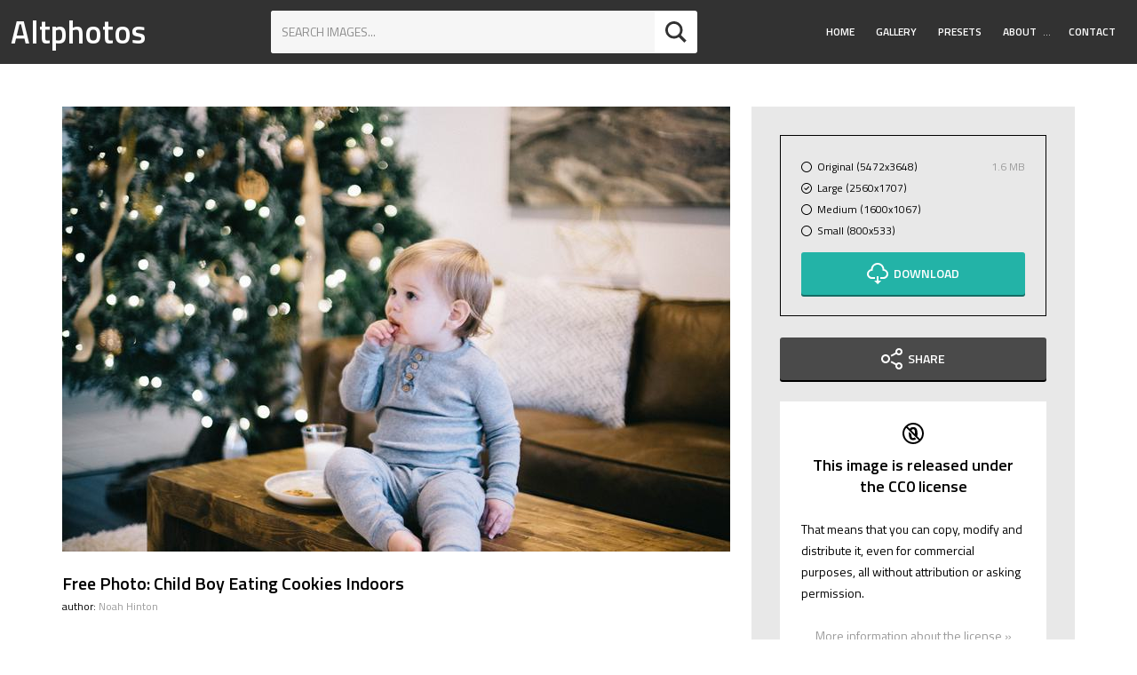

--- FILE ---
content_type: text/html; charset=utf-8
request_url: https://altphotos.com/photo/child-boy-eating-cookies-indoors-2285/
body_size: 7768
content:
<!doctype html><html lang="en" class="no-js"><head><meta charset="utf-8"><title>Free Photo: Child Boy Eating Cookies Indoors</title><meta name="viewport" content="width=device-width,initial-scale=1"><link rel="dns-prefetch" href="//fonts.googleapis.com"><link href="https://fonts.googleapis.com/css?family=Titillium+Web:400,400i,600" rel="stylesheet"><link href="https://static.altphotos.com/css/style.877f9b5639e8.css" rel="stylesheet" type="text/css" media="all"><script src="https://static.altphotos.com/js/modernizr-custom.e37bd369327d.js"></script><link rel="apple-touch-icon" sizes="180x180" href="https://static.altphotos.com/apple-touch-icon.8aa36246937c.png"><link rel="icon" type="image/png" href="https://static.altphotos.com/favicon-32x32.794f54658611.png" sizes="32x32"><link rel="icon" type="image/png" href="https://static.altphotos.com/favicon-16x16.5f20a1803b80.png" sizes="16x16"><link rel="manifest" href="https://static.altphotos.com/manifest.d1b8dd00d2c8.json"><link rel="mask-icon" href="https://static.altphotos.com/safari-pinned-tab.ac6ea4c3251a.svg"><meta name="theme-color" content="#ffffff"><meta name="twitter:card" content="summary_large_image"><meta name="twitter:site" content="@altphotos_com"><meta name="twitter:title" content="Child Boy Eating Cookies Indoors"><meta name="twitter:description" content="All images on ALTPHOTOS are released under Creative Commons CC0 License. It means you may download, modify, distribute and use them free for anything you like, even for commercial purpose."><meta name="twitter:image:src" content="https://media.altphotos.com/cache/images/2017/08/11/15/x800/baby-boy-eat-toddler.jpg"><meta name="twitter:image:alt" content="baby, boy, eat, toddler"><meta property="og:title" content="Child Boy Eating Cookies Indoors" /><meta property="og:type" content="article" /><meta property="og:url" content="https://altphotos.com/photo/child-boy-eating-cookies-indoors-2285/" /><meta property="og:image" content="https://media.altphotos.com/cache/images/2017/08/11/15/x800/baby-boy-eat-toddler.jpg" /><meta property="og:site_name" content="Altphotos" /></head><body id="body"><header id="masthead" class="site-header u-very-dark u-flex u-flex-wrap u-flex-jcsb u-flex-aic u-text-white a-none__ctnr"><strong class="site-header__logo"><a class="site-header__logolink" href="/">Altphotos</a></strong><form action="/search" method="get" class="search-form search-form--sh u-white u-r u-margin-small"><input class="search-form__input u-caps u-milli" type="text" name="q" value="" placeholder="Search images..." autocomplete="off" autofocus><button type="submit" class="search-button c-btn c-btn--icon u-r"><svg class="o-svg o-svg--normal u-margin-none"><use xlink:href="#iconmonstr-magnifier-2"/></svg></button></form><nav class="main-nav u-r"><a id="main-nav__toggle" href="#" class="main-nav__toggle u-margin-top-small u-margin-bottom-small u-relative"><svg class="main-nav__svg main-nav__toggle-open u-absolute js-visible o-svg o-svg--small"><use xlink:href="#iconmonstr-menu-1" /></svg><svg class="main-nav__svg main-nav__toggle-close u-absolute js-hidden  o-svg o-svg--small"><use xlink:href="#iconmonstr-x-mark-1" /></svg></a><ul id="main-nav__ul" class="main-nav__ul main-nav__ul-1 u-micro main-nav__ul-mclosed"><li class="main-nav__li main-nav__li-1"><a href="/" class="main-nav__a main-nav__a-1">Home</a></li><li class="main-nav__li main-nav__li-1"><a href="/gallery/" class="main-nav__a main-nav__a-1">Gallery</a></li><li class="main-nav__li main-nav__li-1"><a href="/presets/" class="main-nav__a main-nav__a-1">Presets</a></li><li class="main-nav__li main-nav__li-1 main-nav__li--wsub"><a href="/about/" class="main-nav__a main-nav__a-1">About</a><button class="js-main-nav__access_btn main-nav__access_btn"><span><span class="u-hidden-visually">Toggle Submenu</span>&hellip;</span></button><ul class="main-nav__ul main-nav__ul-2"><li class="main-nav__li main-nav__li-2"><a href="/privacy/" class="main-nav__a main-nav__a-2">Privacy</a></li></ul></li><li class="main-nav__li main-nav__li-1"><a href="/contact/" class="main-nav__a main-nav__a-1">Contact</a></li></ul></nav></header><main id="content" class="site-content"><div class="o-wrapper band"><div class="o-layout"><section class="o-layout__item u-2/3@desktop u-mb-up2@desktop"><img class="u-margin-bottom o-img--fill" src="https://media.altphotos.com/cache/images/2017/08/11/15/752/baby-boy-eat-toddler.jpg" srcset="https://media.altphotos.com/cache/images/2017/08/11/15/752/baby-boy-eat-toddler.jpg 1x, https://media.altphotos.com/cache/images/2017/08/11/15/1504/baby-boy-eat-toddler.jpg 2x" alt="Child Boy Eating Cookies Indoors"><header class="u-margin-bottom"><h1 class="u-h4 u-margin-bottom-none">Free Photo: Child Boy Eating Cookies Indoors</h1><span class="u-micro">author:
                    
                    <a class="a--color" href="/authors/nhinton4/">Noah Hinton</a></span></header><div class="o-layout o-layout--small u-margin-bottom"><h2 class="u-h5 o-layout__item u-margin-bottom-none">Similar Free Photos:</h2><a class="o-layout__item u-1/2 u-1/4@tablet u-margin-top-small" href="/photo/woman-decorating-christmas-tree-3007/"><img class="o-img--fill" src="https://media.altphotos.com/cache/images/2017/12/05/09/178x120/christmas-tree-decorating-illuminated.jpg" srcset="https://media.altphotos.com/cache/images/2017/12/05/09/178x120/christmas-tree-decorating-illuminated.jpg 1x, https://media.altphotos.com/cache/images/2017/12/05/09/356x240/christmas-tree-decorating-illuminated.jpg 2x" alt="Woman Decorating Christmas Tree"></a><a class="o-layout__item u-1/2 u-1/4@tablet u-margin-top-small" href="/photo/boy-with-ice-lolly-in-a-baseball-cap-438/"><img class="o-img--fill" src="https://media.altphotos.com/cache/images/2017/02/27/16/178x120/ice-lolly-summer-boy.jpg" srcset="https://media.altphotos.com/cache/images/2017/02/27/16/178x120/ice-lolly-summer-boy.jpg 1x, https://media.altphotos.com/cache/images/2017/02/27/16/356x240/ice-lolly-summer-boy.jpg 2x" alt="Boy with Ice Lolly in a Baseball Cap"></a><a class="o-layout__item u-1/2 u-1/4@tablet u-margin-top-small" href="/photo/a-young-boy-observing-the-nature-through-a-telescope-from-indoors-199/"><img class="o-img--fill" src="https://media.altphotos.com/cache/images/2017/02/21/04/178x120/boy-telescope.jpg" srcset="https://media.altphotos.com/cache/images/2017/02/21/04/178x120/boy-telescope.jpg 1x, https://media.altphotos.com/cache/images/2017/02/21/04/356x240/boy-telescope.jpg 2x" alt="A Young Boy Observing the Nature Through a Telescope from Indoors"></a><a class="o-layout__item u-1/2 u-1/4@tablet u-margin-top-small" href="/photo/preparing-for-christmas-gift-wrapping-89/"><img class="o-img--fill" src="https://media.altphotos.com/cache/images/2017/01/30/08/178x120/room-christmas-gifts.jpg" srcset="https://media.altphotos.com/cache/images/2017/01/30/08/178x120/room-christmas-gifts.jpg 1x, https://media.altphotos.com/cache/images/2017/01/30/08/356x240/room-christmas-gifts.jpg 2x" alt="Preparing for Christmas - Gift Wrapping"></a></div><h3 class="u-h5 u-margin-bottom-tiny">Tags:</h3><div class="u-flex u-flex-wrap u-margin-bottom"><a class="c-btn c-btn--ghost c-btn--small u-text-light u-margin-right-tiny u-margin-top-tiny" href="/free/baby/">baby</a><a class="c-btn c-btn--ghost c-btn--small u-text-light u-margin-right-tiny u-margin-top-tiny" href="/free/boy/">boy</a><a class="c-btn c-btn--ghost c-btn--small u-text-light u-margin-right-tiny u-margin-top-tiny" href="/free/child/">child</a><a class="c-btn c-btn--ghost c-btn--small u-text-light u-margin-right-tiny u-margin-top-tiny" href="/free/christmas/">Christmas</a><a class="c-btn c-btn--ghost c-btn--small u-text-light u-margin-right-tiny u-margin-top-tiny" href="/free/cushion/">cushion</a><a class="c-btn c-btn--ghost c-btn--small u-text-light u-margin-right-tiny u-margin-top-tiny" href="/free/decorations/">decorations</a><a class="c-btn c-btn--ghost c-btn--small u-text-light u-margin-right-tiny u-margin-top-tiny" href="/free/eat/">eat</a><a class="c-btn c-btn--ghost c-btn--small u-text-light u-margin-right-tiny u-margin-top-tiny" href="/free/festive/">festive</a><a class="c-btn c-btn--ghost c-btn--small u-text-light u-margin-right-tiny u-margin-top-tiny" href="/free/festivity/">festivity</a><a class="c-btn c-btn--ghost c-btn--small u-text-light u-margin-right-tiny u-margin-top-tiny" href="/free/interior/">interior</a><a class="c-btn c-btn--ghost c-btn--small u-text-light u-margin-right-tiny u-margin-top-tiny" href="/free/kid/">kid</a><a class="c-btn c-btn--ghost c-btn--small u-text-light u-margin-right-tiny u-margin-top-tiny" href="/free/pillow/">pillow</a><a class="c-btn c-btn--ghost c-btn--small u-text-light u-margin-right-tiny u-margin-top-tiny" href="/free/plate/">plate</a><a class="c-btn c-btn--ghost c-btn--small u-text-light u-margin-right-tiny u-margin-top-tiny" href="/free/room/">room</a><a class="c-btn c-btn--ghost c-btn--small u-text-light u-margin-right-tiny u-margin-top-tiny" href="/free/sofa/">sofa</a><a class="c-btn c-btn--ghost c-btn--small u-text-light u-margin-right-tiny u-margin-top-tiny" href="/free/table/">table</a><a class="c-btn c-btn--ghost c-btn--small u-text-light u-margin-right-tiny u-margin-top-tiny" href="/free/toddler/">toddler</a><a class="c-btn c-btn--ghost c-btn--small u-text-light u-margin-right-tiny u-margin-top-tiny" href="/free/tree/">tree</a></div><section class="o-box u-light u-flex u-flex-wrap u-flex-jcsb u-micro"><div><h3 class="u-h5 u-margin-bottom-tiny"><svg class="o-svg o-svg--normal"><use xlink:href="#iconmonstr-photo-camera-6" /></svg>
                        Photo Details:
                    </h3><p class="u-margin-bottom-none">Camera: <strong>Canon EOS 6D</strong></p><p class="u-margin-bottom-none">Lens: Canon EF 50mm f/1.4 USM</p><p>50.0 mm &middot; ƒ/1.6 &middot; 1/160 &middot; ISO 1000</p></div><div class="u-r"><table class="details__table u-margin-bottom-none"><tbody><tr><th>Image type</th><td>JPEG</td></tr><tr><th>Resolution</th><td>5472x3648</td></tr><tr><th>Created</th><td>Dec. 3, 2016</td></tr><tr><th>Uploaded</th><td>8 years, 5 months ago</td></tr><tr><th>Downloads</th><td>28</td></tr></tbody></table></div></section></section><aside class="o-layout__item u-1/3@desktop u-milli"><div class="aside__inner o-box o-box--large o-box--reduce u-light"><div class="aside__inner-2 o-box o-box--reduce u-border"><form action="/download/2285/" method="post"><input type='hidden' name='csrfmiddlewaretoken' value='CO0FLGpsFHEmzoL2rJVzZ0h5ZEfNcc2h' /><ul class="o-list-bare u-margin-bottom-small"><li class="radio-list u-micro"><input class="use-simili-radio" type="radio" name="size" value="original" id="original"><label class="radio-list__label u-flex u-flex-wrap u-flex-jcsb" for="original"><span class="radio-list__label__span"><span class="simili-radio u-relative"><svg class="o-svg o-svg--small simili-radio__svg--unchecked u-absolute"><use xlink:href="#iconmonstr-circle-2" /></svg><svg class="o-svg o-svg--small simili-radio__svg--checked u-absolute"><use xlink:href="#iconmonstr-check-mark-8" /></svg></span><span class="label__text">Original (5472x3648)</span></span><span class="u-text-light u-r">1.6 MB</span></label></li><li class="radio-list u-micro"><input class="use-simili-radio" type="radio" name="size" checked value="large" id="large"><label class="radio-list__label u-flex u-flex-wrap u-flex-jcsb" for="large"><span class="radio-list__label__span"><span class="simili-radio u-relative"><svg class="o-svg o-svg--small simili-radio__svg--unchecked u-absolute"><use xlink:href="#iconmonstr-circle-2" /></svg><svg class="o-svg o-svg--small simili-radio__svg--checked u-absolute"><use xlink:href="#iconmonstr-check-mark-8" /></svg></span><span class="label__text">Large (2560x1707)</span></span><span class="u-text-light u-r"></span></label></li><li class="radio-list u-micro"><input class="use-simili-radio" type="radio" name="size" value="medium" id="medium"><label class="radio-list__label u-flex u-flex-wrap u-flex-jcsb" for="medium"><span class="radio-list__label__span"><span class="simili-radio u-relative"><svg class="o-svg o-svg--small simili-radio__svg--unchecked u-absolute"><use xlink:href="#iconmonstr-circle-2" /></svg><svg class="o-svg o-svg--small simili-radio__svg--checked u-absolute"><use xlink:href="#iconmonstr-check-mark-8" /></svg></span><span class="label__text">Medium (1600x1067)</span></span><span class="u-text-light u-r"></span></label></li><li class="radio-list u-micro"><input class="use-simili-radio" type="radio" name="size" value="small" id="small"><label class="radio-list__label u-flex u-flex-wrap u-flex-jcsb" for="small"><span class="radio-list__label__span"><span class="simili-radio u-relative"><svg class="o-svg o-svg--small simili-radio__svg--unchecked u-absolute"><use xlink:href="#iconmonstr-circle-2" /></svg><svg class="o-svg o-svg--small simili-radio__svg--checked u-absolute"><use xlink:href="#iconmonstr-check-mark-8" /></svg></span><span class="label__text">Small (800x533)</span></span><span class="u-text-light u-r"></span></label></li></ul><button type="submit" class="c-btn u-1/1 c-btn--primary"><svg class="o-svg o-svg--normal u-margin-right-tiny"><use xlink:href="#iconmonstr-download-17" /></svg>Download
                        </button></form></div><div class="aside__inner-2 u-relative"><div class="c-btn u-1/1 c-btn--secondary a-none__ctnr u-center u-text-white"><div class=" u-absolute js-hidden share__items u-flex u-flex-wrap"><a class="share__item" href="https://www.facebook.com/sharer/sharer.php?u=https://altphotos.com/photo/child-boy-eating-cookies-indoors-2285/"><svg class="o-svg o-svg--normal u-margin-right-tiny"><use xlink:href="#iconmonstr-facebook-5" /></svg><span class="u-hidden-visually">Facebook</span></a><a class="share__item" href="https://twitter.com/intent/tweet?text=Grab%20this%20beautiful%20photo%20and%20use%20it%20however%20you%20want%20and%20totally%20free&url=https://altphotos.com/photo/child-boy-eating-cookies-indoors-2285/"><svg class="o-svg o-svg--normal u-margin-right-tiny"><use xlink:href="#iconmonstr-twitter-5" /></svg><span class="u-hidden-visually">Twitter</span></a><a class="share__item" href="https://pinterest.com/pin/create/button/?url=https://altphotos.com/photo/child-boy-eating-cookies-indoors-2285/&amp;description=Grab%20this%20beautiful%20photo%20and%20use%20it%20however%20you%20want%20and%20totally%20free&amp;media=https://media.altphotos.com/cache/images/2017/08/11/15/x800/baby-boy-eat-toddler.jpg"><svg class="o-svg o-svg--normal u-margin-right-tiny"><use xlink:href="#iconmonstr-pinterest-5" /></svg><span class="u-hidden-visually">Pinterest</span></a></div><a href="#" class="js-share share__share js-visible u-1/1"><svg class="o-svg o-svg--normal u-margin-right-tiny"><use xlink:href="#iconmonstr-share-2" /></svg>Share</a></div></div><div class="aside__inner-2 o-box o-box--reduce u-white aside__box u-center"><svg class="o-svg o-svg--normal u-margin-bottom-small"><use xlink:href="#copyright-cc0" /></svg><h3 class="u-h5"> This image is released under the CC0 license</h3><p class="u-left">That means that you can copy, modify and distribute it, even for commercial purposes, all without attribution or asking permission.</p><a class="a--color" rel="nofollow" href="https://creativecommons.org/publicdomain/zero/1.0/">More information about the license »</a></div><div class="aside__inner-2 o-box o-box--reduce u-white aside__box"><h3 class="u-h5 u-center">Join our Newsletter:</h3><p>Subscribe to our monthly newsletter to follow the recent news from Altphotos and take advantage of our exclusive sets of free photos.</p><form action="//altphotos.us14.list-manage.com/subscribe/post?u=667f63f5c02d84238a54fcca0&amp;id=22e2f89635" method="post" id="mc-embedded-subscribe-form" name="mc-embedded-subscribe-form" class="validate" target="_blank" novalidate><input type="email" class="input-group__input u-1/1 u-margin-bottom-small o-box--tiny required email" placeholder="Your email" name="EMAIL" id="mce-EMAIL" required=""><div id="mce-responses" class="clear"><div class="response" id="mce-error-response" style="display:none"></div><div class="response" id="mce-success-response" style="display:none"></div></div><div style="position: absolute; left: -5000px;" aria-hidden="true"><input type="text" name="b_667f63f5c02d84238a54fcca0_22e2f89635" tabindex="-1" value=""></div><input type="submit" value="Subscribe" name="subscribe" id="mc-embedded-subscribe" class="button c-btn c-btn--secondary u-1/1 button"></form></div></div></aside></div></div></main><footer id="site-info" class="site-footer__info o-box u-very-dark u-text-white u-center"><h2 class="u-h3 u-margin-top">Follow Us</h2><ul class="o-list-inline u-milli u-spacedletters"><li class="o-list-inline__item u-margin-right-small u-margin-left-small u-margin-bottom"><a class="c-btn c-btn--ghost" href="https://twitter.com/altphotos_com">Twitter</a></li><li class="o-list-inline__item u-margin-right-small u-margin-left-small u-margin-bottom"><a class="c-btn c-btn--ghost" href="https://www.facebook.com/altphotoscom">Facebook</a></li><li class="o-list-inline__item u-margin-right-small u-margin-left-small u-margin-bottom"><a class="c-btn c-btn--ghost" href="https://pinterest.com/altphotos/">Pinterest</a></li></ul><p class="u-micro">&copy; 2026 Altphotos.</p></footer><!-- #site-info --><a id="back-to-top" href="#body" class="back-to-top js-hidden u-caps u-micro a--none o-box o-box--tiny u-strong">Go to top</a><script type="text/javascript" src="https://static.altphotos.com/js/footer.681e3a9c4583.js" charset="utf-8"></script><svg width="0" height="0" xmlns="http://www.w3.org/2000/svg" class="u-absolute"><symbol viewBox="0 0 24 24" id="copyright-cc0"><title>copyright-cc0</title><path d="M12.1,0C12,0,12,0,12.1,0C5.4,0,0,5.4,0,12s5.4,12,12,12c0,0,0,0,0.1,0C18.7,24,24,18.6,24,12S18.7,0,12.1,0z M12.1,22
	C12,22,12,22,12.1,22C6.5,22,2,17.5,2,12c0-2.4,0.8-4.6,2.3-6.3l2.8,2.8l0.4,0.4l1.4,1.4l1.2,1.2l0.6,0.6l1.5,1.5l1.7,1.7l0.7,0.7
	l1.4,1.4l0.1,0.1l2.3,2.3C16.6,21.1,14.4,22,12.1,22z M14,12c0,0.1,0,0.1,0,0.2c0,0.1,0,0.3,0,0.4L13.4,12l-1.4-1.4l-1.8-1.8
	c0-0.1,0.1-0.3,0.1-0.4c0.1-0.2,0.2-0.4,0.3-0.6C11,7.4,11.4,7.2,12,7.2c0,0,0,0,0.1,0c0.8,0,1.3,0.4,1.6,1.2
	C13.8,9,13.9,10,14,11.2C14,11.4,14,11.7,14,12z M19.7,18.3l-3-3l-0.1-0.1c0.1-0.4,0.1-0.8,0.2-1.2c0.1-0.6,0.1-1.1,0.1-1.8
	c0-0.1,0-0.1,0-0.2c0-2.2-0.4-4-1.1-5.2c-0.7-1.3-2-1.9-3.7-1.9c0,0,0,0-0.1,0c-1.4,0-2.4,0.4-3.2,1.1C8.6,6.2,8.4,6.5,8.2,6.8
	c0,0,0,0,0,0L7.9,6.5L5.7,4.3C7.4,2.8,9.6,2,12,2c0,0,0,0,0.1,0C17.5,2,22,6.5,22,12C22,14.4,21.2,16.6,19.7,18.3z M13.5,16.3
	l1.9,1.9c-0.7,0.8-1.8,1.3-3.3,1.3c0,0,0,0-0.1,0c-1.8,0-3.1-0.6-3.8-1.9c-0.7-1.3-1.1-3.1-1.1-5.4c0-0.1,0-0.1,0-0.2
	c0-0.7,0.1-1.3,0.1-1.9L9.2,12l0.8,0.8c0,1.3,0.2,2.4,0.4,3.1c0.3,0.9,0.8,1.3,1.6,1.3c0,0,0,0,0.1,0C12.7,17.2,13.2,16.9,13.5,16.3
	z"/></symbol><symbol viewBox="0 0 24 24" id="iconmonstr-check-mark-1"><title>iconmonstr-check-mark-1</title><path d="M20.285 2l-11.285 11.567-5.286-5.011-3.714 3.716 9 8.728 15-15.285z"/></symbol><symbol viewBox="0 0 24 24" id="iconmonstr-check-mark-8"><title>iconmonstr-check-mark-8</title><path d="M12 2c5.514 0 10 4.486 10 10s-4.486 10-10 10-10-4.486-10-10 4.486-10 10-10zm0-2c-6.627 0-12 5.373-12 12s5.373 12 12 12 12-5.373 12-12-5.373-12-12-12zm6.25 8.891l-1.421-1.409-6.105 6.218-3.078-2.937-1.396 1.436 4.5 4.319 7.5-7.627z"/></symbol><symbol viewBox="0 0 24 24" id="iconmonstr-circle-2"><title>iconmonstr-circle-2</title><path d="M12 2c5.514 0 10 4.486 10 10s-4.486 10-10 10-10-4.486-10-10 4.486-10 10-10zm0-2c-6.627 0-12 5.373-12 12s5.373 12 12 12 12-5.373 12-12-5.373-12-12-12z"/></symbol><symbol viewBox="0 0 24 24" id="iconmonstr-cursor-16"><title>iconmonstr-cursor-16</title><path d="M6 11v-4l-6 5 6 5v-4h12v4l6-5-6-5v4z"/></symbol><symbol viewBox="0 0 24 24" id="iconmonstr-download-17"><title>iconmonstr-download-17</title><path d="M8 20h3v-5h2v5h3l-4 4-4-4zm11.479-12.908c-.212-3.951-3.473-7.092-7.479-7.092s-7.267 3.141-7.479 7.092c-2.57.463-4.521 2.706-4.521 5.408 0 3.037 2.463 5.5 5.5 5.5h3.5v-2h-3.5c-1.93 0-3.5-1.57-3.5-3.5 0-2.797 2.479-3.833 4.433-3.72-.167-4.218 2.208-6.78 5.567-6.78 3.453 0 5.891 2.797 5.567 6.78 1.745-.046 4.433.751 4.433 3.72 0 1.93-1.57 3.5-3.5 3.5h-3.5v2h3.5c3.037 0 5.5-2.463 5.5-5.5 0-2.702-1.951-4.945-4.521-5.408z"/></symbol><symbol viewBox="0 0 24 24" id="iconmonstr-drop-2"><title>iconmonstr-drop-2</title><path d="M12 3.571c3.658 5.437 6 9.223 6 12.503 0 3.268-2.691 5.926-6 5.926s-6-2.658-6-5.925c0-3.281 2.341-7.067 6-12.504zm0-3.571c-4.87 7.197-8 11.699-8 16.075 0 4.378 3.579 7.925 8 7.925s8-3.547 8-7.925c0-4.376-3.13-8.878-8-16.075z"/></symbol><symbol viewBox="0 0 24 24" id="iconmonstr-drop-6"><title>iconmonstr-drop-6</title><path d="M12 0c-4.87 7.197-8 11.699-8 16.075 0 4.378 3.579 7.925 8 7.925s8-3.547 8-7.925c0-4.376-3.13-8.878-8-16.075zm-.027 5.12c.467.725 1.027 1.987 1.027 3.32 0 3.908-4 4.548-4 2.17 0-1.633 1.988-4.044 2.973-5.49z"/></symbol><symbol viewBox="0 0 24 24" id="iconmonstr-facebook-5"><title>iconmonstr-facebook-5</title><path d="M12 2c5.514 0 10 4.486 10 10s-4.486 10-10 10-10-4.486-10-10 4.486-10 10-10zm0-2c-6.627 0-12 5.373-12 12s5.373 12 12 12 12-5.373 12-12-5.373-12-12-12zm-2 10h-2v2h2v6h3v-6h1.82l.18-2h-2v-.833c0-.478.096-.667.558-.667h1.442v-2.5h-2.404c-1.798 0-2.596.792-2.596 2.308v1.692z"/></symbol><symbol viewBox="0 0 24 24" id="iconmonstr-favorite-1"><title>iconmonstr-favorite-1</title><path d="M12 4.435c-1.989-5.399-12-4.597-12 3.568 0 4.068 3.06 9.481 12 14.997 8.94-5.516 12-10.929 12-14.997 0-8.118-10-8.999-12-3.568z"/></symbol><symbol viewBox="0 0 24 24" id="iconmonstr-filter-5"><title>iconmonstr-filter-5</title><path d="M23 0l-8.412 15h-5.215l-8.373-15h22zm-13 17v7h4v-7h-4z"/></symbol><symbol viewBox="0 0 24 24" id="iconmonstr-google-plus-5"><title>iconmonstr-google-plus-5</title><path d="M12 2c5.514 0 10 4.486 10 10s-4.486 10-10 10-10-4.486-10-10 4.486-10 10-10zm0-2c-6.627 0-12 5.373-12 12s5.373 12 12 12 12-5.373 12-12-5.373-12-12-12zm-2.5 11.5v1.2h1.985c-.08.514-.601 1.51-1.985 1.51-1.194 0-2.17-.99-2.17-2.21s.976-2.21 2.17-2.21c.681 0 1.135.29 1.396.541l.949-.916c-.61-.57-1.401-.915-2.345-.915-1.936 0-3.5 1.565-3.5 3.5s1.564 3.5 3.5 3.5c2.02 0 3.359-1.419 3.359-3.419 0-.23-.024-.405-.055-.58h-3.304zm0 0 8.5 1h-1.5v1.5h-1v-1.5h-1.5v-1h1.5v-1.5h1v1.5h1.5v1z"/></symbol><symbol viewBox="0 0 24 24" id="iconmonstr-instagram-15"><title>iconmonstr-instagram-15</title><path d="M12 2c5.514 0 10 4.486 10 10s-4.486 10-10 10-10-4.486-10-10 4.486-10 10-10zm0-2c-6.627 0-12 5.373-12 12s5.373 12 12 12 12-5.373 12-12-5.373-12-12-12zm0 7.082c1.602 0 1.792.006 2.425.035 1.627.074 2.385.845 2.46 2.459.028.633.034.822.034 2.424s-.006 1.792-.034 2.424c-.075 1.613-.832 2.386-2.46 2.46-.633.028-.822.035-2.425.035-1.602 0-1.792-.006-2.424-.035-1.63-.075-2.385-.849-2.46-2.46-.028-.632-.035-.822-.035-2.424s.007-1.792.035-2.424c.074-1.615.832-2.386 2.46-2.46.632-.029.822-.034 2.424-.034zm0-1.082c-1.63 0-1.833.007-2.474.037-2.18.1-3.39 1.309-3.49 3.489-.029.641-.036.845-.036 2.474 0 1.63.007 1.834.036 2.474.1 2.179 1.31 3.39 3.49 3.49.641.029.844.036 2.474.036 1.63 0 1.834-.007 2.475-.036 2.176-.1 3.391-1.309 3.489-3.49.029-.64.036-.844.036-2.474 0-1.629-.007-1.833-.036-2.474-.098-2.177-1.309-3.39-3.489-3.489-.641-.03-.845-.037-2.475-.037zm0 2.919c-1.701 0-3.081 1.379-3.081 3.081s1.38 3.081 3.081 3.081 3.081-1.379 3.081-3.081c0-1.701-1.38-3.081-3.081-3.081zm0 5.081c-1.105 0-2-.895-2-2 0-1.104.895-2 2-2 1.104 0 2.001.895 2.001 2s-.897 2-2.001 2zm3.202-5.922c-.397 0-.72.322-.72.72 0 .397.322.72.72.72.398 0 .721-.322.721-.72 0-.398-.322-.72-.721-.72z"/></symbol><symbol viewBox="0 0 24 24" id="iconmonstr-magnifier-2"><title>iconmonstr-magnifier-2</title><path d="M23.809 21.646l-6.205-6.205c1.167-1.605 1.857-3.579 1.857-5.711 0-5.365-4.365-9.73-9.731-9.73-5.365 0-9.73 4.365-9.73 9.73 0 5.366 4.365 9.73 9.73 9.73 2.034 0 3.923-.627 5.487-1.698l6.238 6.238 2.354-2.354zm-20.955-11.916c0-3.792 3.085-6.877 6.877-6.877s6.877 3.085 6.877 6.877-3.085 6.877-6.877 6.877c-3.793 0-6.877-3.085-6.877-6.877z"/></symbol><symbol viewBox="0 0 24 24" id="iconmonstr-menu-1"><title>iconmonstr-menu-1</title><path d="M24 6h-24v-4h24v4zm0 4h-24v4h24v-4zm0 8h-24v4h24v-4z"/></symbol><symbol viewBox="0 0 24 24" id="iconmonstr-photo-camera-3"><title>iconmonstr-photo-camera-3</title><path d="M5 4h-3v-1h3v1zm14 9c0 1.654-1.346 3-3 3s-3-1.346-3-3 1.346-3 3-3 3 1.346 3 3zm-1 0c0-1.104-.896-2-2-2s-2 .896-2 2 .896 2 2 2 2-.896 2-2zm6-8v16h-24v-16h24zm-16 3h-5v2h5v-2zm13 5c0-2.761-2.238-5-5-5s-5 2.239-5 5 2.238 5 5 5 5-2.239 5-5z"/></symbol><symbol viewBox="0 0 24 24" id="iconmonstr-photo-camera-6"><title>iconmonstr-photo-camera-6</title><path d="M5 4h-3v-1h3v1zm12 9c0 2.206-1.794 4-4 4s-4-1.794-4-4 1.794-4 4-4 4 1.794 4 4zm-1 0c0-1.657-1.342-3-3-3s-3 1.343-3 3 1.342 3 3 3 3-1.343 3-3zm8-8v17h-24v-17h5.93c.669 0 1.293-.334 1.664-.891l1.406-2.109h8l1.406 2.109c.371.557.995.891 1.664.891h3.93zm-19 4c0-.552-.447-1-1-1s-1 .448-1 1 .447 1 1 1 1-.448 1-1zm14 4c0-3.314-2.687-6-6-6s-6 2.686-6 6 2.687 6 6 6 6-2.686 6-6z"/></symbol><symbol viewBox="0 0 24 24" id="iconmonstr-pinterest-5"><title>iconmonstr-pinterest-5</title><path d="M12 2c5.514 0 10 4.486 10 10s-4.486 10-10 10-10-4.486-10-10 4.486-10 10-10zm0-2c-6.627 0-12 5.373-12 12s5.373 12 12 12 12-5.373 12-12-5.373-12-12-12zm0 6c-3.313 0-6 2.686-6 6 0 2.542 1.581 4.712 3.812 5.587-.052-.475-.1-1.203.022-1.721.108-.468.703-2.982.703-2.982s-.181-.359-.181-.891c0-.834.485-1.457 1.087-1.457.512 0 .759.385.759.845 0 .516-.328 1.285-.497 1.998-.142.598.3 1.084.889 1.084 1.066 0 1.887-1.124 1.887-2.747 0-1.437-1.032-2.441-2.507-2.441-1.707 0-2.709 1.28-2.709 2.604 0 .516.199 1.068.446 1.368.049.06.056.112.041.173l-.165.68c-.027.11-.088.134-.201.081-.75-.349-1.219-1.444-1.219-2.325 0-1.893 1.375-3.63 3.964-3.63 2.082 0 3.7 1.482 3.7 3.465 0 2.068-1.304 3.732-3.114 3.732-.608 0-1.179-.315-1.375-.689l-.374 1.426c-.135.521-.501 1.175-.746 1.573.562.173 1.16.267 1.778.267 3.313 0 6-2.687 6-6 0-3.314-2.687-6-6-6z"/></symbol><symbol viewBox="0 0 24 24" id="iconmonstr-share-2"><title>iconmonstr-share-2</title><path d="M5 9c1.654 0 3 1.346 3 3s-1.346 3-3 3-3-1.346-3-3 1.346-3 3-3zm0-2c-2.762 0-5 2.239-5 5s2.238 5 5 5 5-2.239 5-5-2.238-5-5-5zm15 9c-1.165 0-2.204.506-2.935 1.301l-5.488-2.927c-.23.636-.549 1.229-.944 1.764l5.488 2.927c-.072.301-.121.611-.121.935 0 2.209 1.791 4 4 4s4-1.791 4-4-1.791-4-4-4zm0 6c-1.103 0-2-.897-2-2s.897-2 2-2 2 .897 2 2-.897 2-2 2zm0-22c-2.209 0-4 1.791-4 4 0 .324.049.634.121.935l-5.488 2.927c.395.536.713 1.128.944 1.764l5.488-2.927c.731.795 1.77 1.301 2.935 1.301 2.209 0 4-1.791 4-4s-1.791-4-4-4zm0 6c-1.103 0-2-.897-2-2s.897-2 2-2 2 .897 2 2-.897 2-2 2z"/></symbol><symbol viewBox="0 0 24 24" id="iconmonstr-twitter-5"><title>iconmonstr-twitter-5</title><path d="M12 2c5.514 0 10 4.486 10 10s-4.486 10-10 10-10-4.486-10-10 4.486-10 10-10zm0-2c-6.627 0-12 5.373-12 12s5.373 12 12 12 12-5.373 12-12-5.373-12-12-12zm6.5 8.778c-.441.196-.916.328-1.414.388.509-.305.898-.787 1.083-1.362-.476.282-1.003.487-1.564.597-.448-.479-1.089-.778-1.796-.778-1.59 0-2.758 1.483-2.399 3.023-2.045-.103-3.86-1.083-5.074-2.572-.645 1.106-.334 2.554.762 3.287-.403-.013-.782-.124-1.114-.308-.027 1.14.791 2.207 1.975 2.445-.346.094-.726.116-1.112.042.313.978 1.224 1.689 2.3 1.709-1.037.812-2.34 1.175-3.647 1.021 1.09.699 2.383 1.106 3.773 1.106 4.572 0 7.154-3.861 6.998-7.324.482-.346.899-.78 1.229-1.274z"/></symbol><symbol viewBox="0 0 24 24" id="iconmonstr-x-mark-1"><title>iconmonstr-x-mark-1</title><path d="M24 20.188l-8.315-8.209 8.2-8.282-3.697-3.697-8.212 8.318-8.31-8.203-3.666 3.666 8.321 8.24-8.206 8.313 3.666 3.666 8.237-8.318 8.285 8.203z"/></symbol></svg><!-- Piwik --><script type="text/javascript">
              var _paq = _paq || [];
              _paq.push(['trackPageView']);
              _paq.push(['enableLinkTracking']);
              (function() {
                var u="//stats.altphotos.com/";
                _paq.push(['setTrackerUrl', u+'piwik.php']);
                _paq.push(['setSiteId', '1']);
                var d=document, g=d.createElement('script'), s=d.getElementsByTagName('script')[0];
                g.type='text/javascript'; g.async=true; g.defer=true; g.src=u+'piwik.js'; s.parentNode.insertBefore(g,s);
              })();
            </script><!-- End Piwik Code --><script defer src="https://static.cloudflareinsights.com/beacon.min.js/vcd15cbe7772f49c399c6a5babf22c1241717689176015" integrity="sha512-ZpsOmlRQV6y907TI0dKBHq9Md29nnaEIPlkf84rnaERnq6zvWvPUqr2ft8M1aS28oN72PdrCzSjY4U6VaAw1EQ==" data-cf-beacon='{"version":"2024.11.0","token":"ac247d26aeee4327ad4dc09c351918ea","r":1,"server_timing":{"name":{"cfCacheStatus":true,"cfEdge":true,"cfExtPri":true,"cfL4":true,"cfOrigin":true,"cfSpeedBrain":true},"location_startswith":null}}' crossorigin="anonymous"></script>
</body></html>